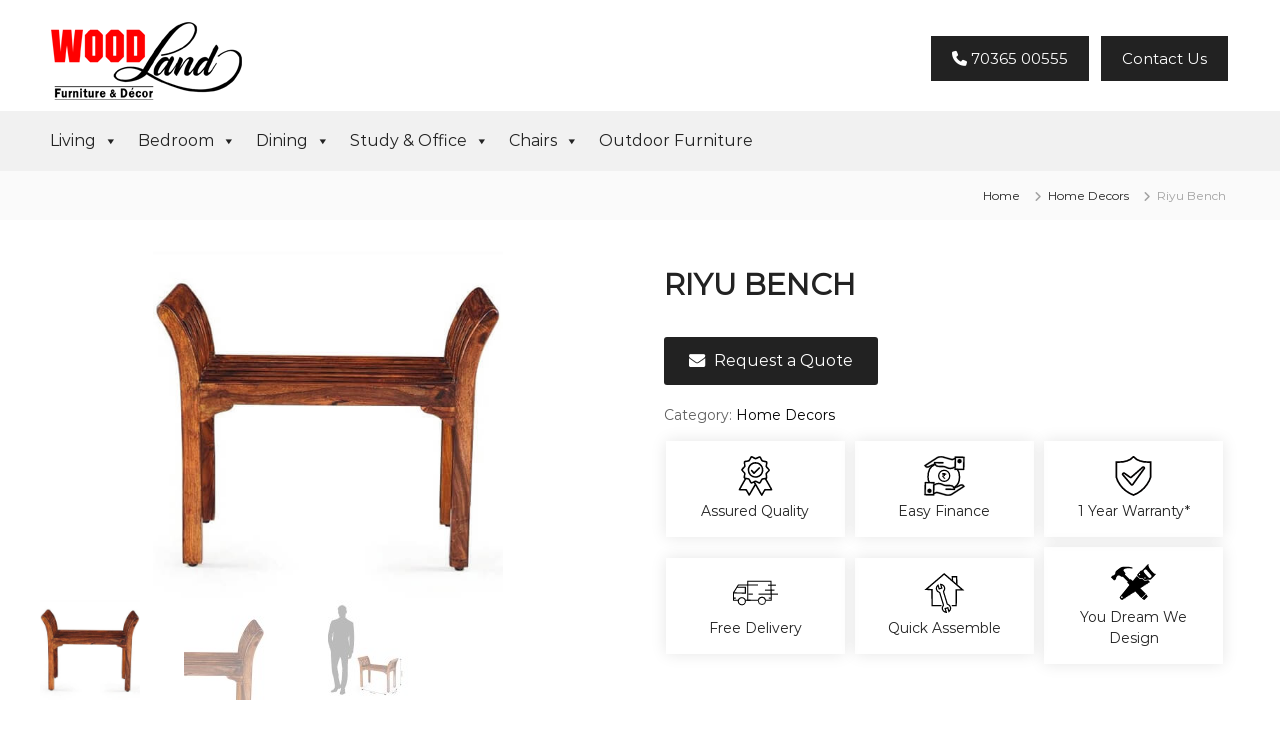

--- FILE ---
content_type: text/html; charset=UTF-8
request_url: https://woodlandstore.in/product/riyu-bench/
body_size: 12654
content:
<!DOCTYPE html>
<html lang="en-US">
<head>
<meta charset="UTF-8">
<meta name="viewport" content="width=device-width, initial-scale=1">
<link rel="profile" href="https://gmpg.org/xfn/11">

<meta name='robots' content='index, follow, max-image-preview:large, max-snippet:-1, max-video-preview:-1' />
	
	
	<!-- This site is optimized with the Yoast SEO plugin v26.8 - https://yoast.com/product/yoast-seo-wordpress/ -->
	<link media="all" href="https://woodlandstore.in/wp-content/cache/autoptimize/css/autoptimize_8cedfa8a03ef14d142a6d159d066e2a8.css" rel="stylesheet"><link media="only screen and (max-width: 768px)" href="https://woodlandstore.in/wp-content/cache/autoptimize/css/autoptimize_6fe211f8bb15af76999ce9135805d7af.css" rel="stylesheet"><title>Classy solid wood riyu bench in Visakhapatnam | Wood Land home decors</title>
	<meta name="description" content="Wood Land Furniture &amp; Decors are Presenting you a Classy solid wood riyu bench in Visakhapatnam with the best price Checkout our latest Home decors collections" />
	<link rel="canonical" href="http://woodlandstore.in/product/riyu-bench/" />
	<meta property="og:locale" content="en_US" />
	<meta property="og:type" content="article" />
	<meta property="og:title" content="Classy solid wood riyu bench in Visakhapatnam | Wood Land home decors" />
	<meta property="og:description" content="Wood Land Furniture &amp; Decors are Presenting you a Classy solid wood riyu bench in Visakhapatnam with the best price Checkout our latest Home decors collections" />
	<meta property="og:url" content="http://woodlandstore.in/product/riyu-bench/" />
	<meta property="og:site_name" content="Wood Land Furniture &amp; Decor" />
	<meta property="article:modified_time" content="2020-12-07T11:16:05+00:00" />
	<meta property="og:image" content="https://woodlandstore.in/wp-content/uploads/2020/07/riyu-bench-1.jpg" />
	<meta property="og:image:width" content="500" />
	<meta property="og:image:height" content="500" />
	<meta property="og:image:type" content="image/jpeg" />
	<meta name="twitter:card" content="summary_large_image" />
	<!-- / Yoast SEO plugin. -->


<link rel="alternate" type="application/rss+xml" title="Wood Land Furniture &amp; Decor &raquo; Feed" href="https://woodlandstore.in/feed/" />
<link rel="alternate" type="application/rss+xml" title="Wood Land Furniture &amp; Decor &raquo; Comments Feed" href="https://woodlandstore.in/comments/feed/" />
<script type="text/javascript">
/* <![CDATA[ */
window._wpemojiSettings = {"baseUrl":"https:\/\/s.w.org\/images\/core\/emoji\/16.0.1\/72x72\/","ext":".png","svgUrl":"https:\/\/s.w.org\/images\/core\/emoji\/16.0.1\/svg\/","svgExt":".svg","source":{"concatemoji":"https:\/\/woodlandstore.in\/wp-includes\/js\/wp-emoji-release.min.js?ver=6.8.3"}};
/*! This file is auto-generated */
!function(s,n){var o,i,e;function c(e){try{var t={supportTests:e,timestamp:(new Date).valueOf()};sessionStorage.setItem(o,JSON.stringify(t))}catch(e){}}function p(e,t,n){e.clearRect(0,0,e.canvas.width,e.canvas.height),e.fillText(t,0,0);var t=new Uint32Array(e.getImageData(0,0,e.canvas.width,e.canvas.height).data),a=(e.clearRect(0,0,e.canvas.width,e.canvas.height),e.fillText(n,0,0),new Uint32Array(e.getImageData(0,0,e.canvas.width,e.canvas.height).data));return t.every(function(e,t){return e===a[t]})}function u(e,t){e.clearRect(0,0,e.canvas.width,e.canvas.height),e.fillText(t,0,0);for(var n=e.getImageData(16,16,1,1),a=0;a<n.data.length;a++)if(0!==n.data[a])return!1;return!0}function f(e,t,n,a){switch(t){case"flag":return n(e,"\ud83c\udff3\ufe0f\u200d\u26a7\ufe0f","\ud83c\udff3\ufe0f\u200b\u26a7\ufe0f")?!1:!n(e,"\ud83c\udde8\ud83c\uddf6","\ud83c\udde8\u200b\ud83c\uddf6")&&!n(e,"\ud83c\udff4\udb40\udc67\udb40\udc62\udb40\udc65\udb40\udc6e\udb40\udc67\udb40\udc7f","\ud83c\udff4\u200b\udb40\udc67\u200b\udb40\udc62\u200b\udb40\udc65\u200b\udb40\udc6e\u200b\udb40\udc67\u200b\udb40\udc7f");case"emoji":return!a(e,"\ud83e\udedf")}return!1}function g(e,t,n,a){var r="undefined"!=typeof WorkerGlobalScope&&self instanceof WorkerGlobalScope?new OffscreenCanvas(300,150):s.createElement("canvas"),o=r.getContext("2d",{willReadFrequently:!0}),i=(o.textBaseline="top",o.font="600 32px Arial",{});return e.forEach(function(e){i[e]=t(o,e,n,a)}),i}function t(e){var t=s.createElement("script");t.src=e,t.defer=!0,s.head.appendChild(t)}"undefined"!=typeof Promise&&(o="wpEmojiSettingsSupports",i=["flag","emoji"],n.supports={everything:!0,everythingExceptFlag:!0},e=new Promise(function(e){s.addEventListener("DOMContentLoaded",e,{once:!0})}),new Promise(function(t){var n=function(){try{var e=JSON.parse(sessionStorage.getItem(o));if("object"==typeof e&&"number"==typeof e.timestamp&&(new Date).valueOf()<e.timestamp+604800&&"object"==typeof e.supportTests)return e.supportTests}catch(e){}return null}();if(!n){if("undefined"!=typeof Worker&&"undefined"!=typeof OffscreenCanvas&&"undefined"!=typeof URL&&URL.createObjectURL&&"undefined"!=typeof Blob)try{var e="postMessage("+g.toString()+"("+[JSON.stringify(i),f.toString(),p.toString(),u.toString()].join(",")+"));",a=new Blob([e],{type:"text/javascript"}),r=new Worker(URL.createObjectURL(a),{name:"wpTestEmojiSupports"});return void(r.onmessage=function(e){c(n=e.data),r.terminate(),t(n)})}catch(e){}c(n=g(i,f,p,u))}t(n)}).then(function(e){for(var t in e)n.supports[t]=e[t],n.supports.everything=n.supports.everything&&n.supports[t],"flag"!==t&&(n.supports.everythingExceptFlag=n.supports.everythingExceptFlag&&n.supports[t]);n.supports.everythingExceptFlag=n.supports.everythingExceptFlag&&!n.supports.flag,n.DOMReady=!1,n.readyCallback=function(){n.DOMReady=!0}}).then(function(){return e}).then(function(){var e;n.supports.everything||(n.readyCallback(),(e=n.source||{}).concatemoji?t(e.concatemoji):e.wpemoji&&e.twemoji&&(t(e.twemoji),t(e.wpemoji)))}))}((window,document),window._wpemojiSettings);
/* ]]> */
</script>

















<link rel='stylesheet' id='megamenu-css' href='https://woodlandstore.in/wp-content/cache/autoptimize/css/autoptimize_single_5be765da6eacfb81401e423f2c27ac5c.css?ver=5b2a1f' type='text/css' media='all' />
<link rel='stylesheet' id='dashicons-css' href='https://woodlandstore.in/wp-includes/css/dashicons.min.css?ver=6.8.3' type='text/css' media='all' />









<!--n2css--><!--n2js--><script type="text/javascript" src="https://woodlandstore.in/wp-includes/js/jquery/jquery.min.js?ver=3.7.1" id="jquery-core-js"></script>


<script type="text/javascript" id="wc-add-to-cart-js-extra">
/* <![CDATA[ */
var wc_add_to_cart_params = {"ajax_url":"\/wp-admin\/admin-ajax.php","wc_ajax_url":"\/?wc-ajax=%%endpoint%%","i18n_view_cart":"View cart","cart_url":"https:\/\/woodlandstore.in","is_cart":"","cart_redirect_after_add":"no"};
/* ]]> */
</script>




<script type="text/javascript" id="wc-single-product-js-extra">
/* <![CDATA[ */
var wc_single_product_params = {"i18n_required_rating_text":"Please select a rating","i18n_rating_options":["1 of 5 stars","2 of 5 stars","3 of 5 stars","4 of 5 stars","5 of 5 stars"],"i18n_product_gallery_trigger_text":"View full-screen image gallery","review_rating_required":"yes","flexslider":{"rtl":false,"animation":"slide","smoothHeight":true,"directionNav":false,"controlNav":"thumbnails","slideshow":false,"animationSpeed":500,"animationLoop":false,"allowOneSlide":false},"zoom_enabled":"","zoom_options":[],"photoswipe_enabled":"1","photoswipe_options":{"shareEl":false,"closeOnScroll":false,"history":false,"hideAnimationDuration":0,"showAnimationDuration":0},"flexslider_enabled":"1"};
/* ]]> */
</script>


<script type="text/javascript" id="woocommerce-js-extra">
/* <![CDATA[ */
var woocommerce_params = {"ajax_url":"\/wp-admin\/admin-ajax.php","wc_ajax_url":"\/?wc-ajax=%%endpoint%%","i18n_password_show":"Show password","i18n_password_hide":"Hide password"};
/* ]]> */
</script>

<link rel="https://api.w.org/" href="https://woodlandstore.in/wp-json/" /><link rel="alternate" title="JSON" type="application/json" href="https://woodlandstore.in/wp-json/wp/v2/product/2348" /><link rel="EditURI" type="application/rsd+xml" title="RSD" href="https://woodlandstore.in/xmlrpc.php?rsd" />
<meta name="generator" content="WordPress 6.8.3" />
<meta name="generator" content="WooCommerce 10.4.3" />
<link rel='shortlink' href='https://woodlandstore.in/?p=2348' />
<link rel="alternate" title="oEmbed (JSON)" type="application/json+oembed" href="https://woodlandstore.in/wp-json/oembed/1.0/embed?url=https%3A%2F%2Fwoodlandstore.in%2Fproduct%2Friyu-bench%2F" />
<link rel="alternate" title="oEmbed (XML)" type="text/xml+oembed" href="https://woodlandstore.in/wp-json/oembed/1.0/embed?url=https%3A%2F%2Fwoodlandstore.in%2Fproduct%2Friyu-bench%2F&#038;format=xml" />
		<script type="text/javascript">
			//<![CDATA[
			var show_msg = '';
			if (show_msg !== '0') {
				var options = {view_src: "View Source is disabled!", inspect_elem: "Inspect Element is disabled!", right_click: "Right click is disabled!", copy_cut_paste_content: "Cut/Copy/Paste is disabled!", image_drop: "Image Drag-n-Drop is disabled!" }
			} else {
				var options = '';
			}

         	function nocontextmenu(e) { return false; }
         	document.oncontextmenu = nocontextmenu;
         	document.ondragstart = function() { return false;}

			document.onmousedown = function (event) {
				event = (event || window.event);
				if (event.keyCode === 123) {
					if (show_msg !== '0') {show_toast('inspect_elem');}
					return false;
				}
			}
			document.onkeydown = function (event) {
				event = (event || window.event);
				//alert(event.keyCode);   return false;
				if (event.keyCode === 123 ||
						event.ctrlKey && event.shiftKey && event.keyCode === 73 ||
						event.ctrlKey && event.shiftKey && event.keyCode === 75) {
					if (show_msg !== '0') {show_toast('inspect_elem');}
					return false;
				}
				if (event.ctrlKey && event.keyCode === 85) {
					if (show_msg !== '0') {show_toast('view_src');}
					return false;
				}
			}
			function addMultiEventListener(element, eventNames, listener) {
				var events = eventNames.split(' ');
				for (var i = 0, iLen = events.length; i < iLen; i++) {
					element.addEventListener(events[i], function (e) {
						e.preventDefault();
						if (show_msg !== '0') {
							show_toast(listener);
						}
					});
				}
			}
			addMultiEventListener(document, 'contextmenu', 'right_click');
			addMultiEventListener(document, 'cut copy paste print', 'copy_cut_paste_content');
			addMultiEventListener(document, 'drag drop', 'image_drop');
			function show_toast(text) {
				var x = document.getElementById("amm_drcfw_toast_msg");
				x.innerHTML = eval('options.' + text);
				x.className = "show";
				setTimeout(function () {
					x.className = x.className.replace("show", "")
				}, 3000);
			}
		//]]>
		</script>
		
			
	<noscript><style>.woocommerce-product-gallery{ opacity: 1 !important; }</style></noscript>
	<link rel="icon" href="https://woodlandstore.in/wp-content/uploads/2020/08/favicon.png" sizes="32x32" />
<link rel="icon" href="https://woodlandstore.in/wp-content/uploads/2020/08/favicon.png" sizes="192x192" />
<link rel="apple-touch-icon" href="https://woodlandstore.in/wp-content/uploads/2020/08/favicon.png" />
<meta name="msapplication-TileImage" content="https://woodlandstore.in/wp-content/uploads/2020/08/favicon.png" />
		
		
	<!-- Global site tag (gtag.js) - Google Analytics -->
	<script async src="https://www.googletagmanager.com/gtag/js?id=UA-180648851-1"></script>
	<script>
	window.dataLayer = window.dataLayer || [];
	function gtag(){dataLayer.push(arguments);}
	gtag('js', new Date());

	gtag('config', 'UA-180648851-1');
	</script>
</head>

<body class="wp-singular product-template-default single single-product postid-2348 wp-custom-logo wp-embed-responsive wp-theme-flash wp-child-theme-flash-child theme-flash woocommerce woocommerce-page woocommerce-no-js mega-menu-primary  center-logo-below-menu right-sidebar">




<div id="page" class="site">
	<a class="skip-link screen-reader-text" href="#content">Skip to content</a>

	
	<header id="masthead" class="site-header" role="banner">
				<div class="header-top">
			<div class="tg-container">
				<div class="tg-column-wrapper clearfix">
					<div class="left-content">
											</div>
					<div class="right-content">
											</div>
				</div>
			</div>
		</div>
		
		<div class="header-bottom">
			<div class="tg-container">

				<div class="logo">
										<figure class="logo-image">
						<a href="https://woodlandstore.in/" class="custom-logo-link" rel="home"><img width="212" height="81" src="https://woodlandstore.in/wp-content/uploads/2020/07/woodland-new-logo.png" class="custom-logo" alt="Woodland Logo" decoding="async" /></a>											</figure>
					<div class="header-button">
						<a href="tel:7036500555"><i class="fa fa-phone" aria-hidden="true"></i> 70365 00555</a>
						<a href="/contact-us/">Contact Us</a>
					</div>
					
					<div class="logo-text site-branding">
													<p class="site-title"><a href="https://woodlandstore.in/" rel="home">Wood Land Furniture &amp; Decor</a></p>
													<p class="site-description">Furniture &amp; Decor</p>
											</div>
				</div>
				<div class="site-navigation-wrapper">
					<nav id="site-navigation" class="main-navigation" role="navigation">
						<div class="menu-toggle">
							<i class="fa fa-bars"></i>
						</div>
						<div id="mega-menu-wrap-primary" class="mega-menu-wrap"><div class="mega-menu-toggle"><div class="mega-toggle-blocks-left"></div><div class="mega-toggle-blocks-center"></div><div class="mega-toggle-blocks-right"><div class='mega-toggle-block mega-menu-toggle-block mega-toggle-block-1' id='mega-toggle-block-1' tabindex='0'><span class='mega-toggle-label' role='button' aria-expanded='false'><span class='mega-toggle-label-closed'>MENU</span><span class='mega-toggle-label-open'>MENU</span></span></div></div></div><ul id="mega-menu-primary" class="mega-menu max-mega-menu mega-menu-horizontal mega-no-js" data-event="hover" data-effect="fade_up" data-effect-speed="200" data-effect-mobile="slide_left" data-effect-speed-mobile="200" data-mobile-force-width="false" data-second-click="close" data-document-click="collapse" data-vertical-behaviour="accordion" data-breakpoint="768" data-unbind="true" data-mobile-state="collapse_all" data-mobile-direction="vertical" data-hover-intent-timeout="300" data-hover-intent-interval="100"><li class="mega-menu-item mega-menu-item-type-post_type mega-menu-item-object-page mega-menu-item-has-children mega-menu-megamenu mega-menu-grid mega-align-bottom-left mega-menu-grid mega-menu-item-449" id="mega-menu-item-449"><a class="mega-menu-link" href="https://woodlandstore.in/living/" aria-expanded="false" tabindex="0">Living<span class="mega-indicator" aria-hidden="true"></span></a>
<ul class="mega-sub-menu" role='presentation'>
<li class="mega-menu-row" id="mega-menu-449-0">
	<ul class="mega-sub-menu" style='--columns:12' role='presentation'>
<li class="mega-menu-column mega-menu-columns-2-of-12" style="--columns:12; --span:2" id="mega-menu-449-0-0">
		<ul class="mega-sub-menu">
<li class="mega-menu-item mega-menu-item-type-post_type mega-menu-item-object-page mega-menu-item-623" id="mega-menu-item-623"><a class="mega-menu-link" href="https://woodlandstore.in/sofas/">Sofas</a></li><li class="mega-menu-item mega-menu-item-type-post_type mega-menu-item-object-page mega-menu-item-675" id="mega-menu-item-675"><a class="mega-menu-link" href="https://woodlandstore.in/sofa-cum-beds/">Sofa Cum Beds</a></li><li class="mega-menu-item mega-menu-item-type-post_type mega-menu-item-object-page mega-menu-item-640" id="mega-menu-item-640"><a class="mega-menu-link" href="https://woodlandstore.in/l-shape-sofas/">L-Shape Sofas</a></li><li class="mega-menu-item mega-menu-item-type-post_type mega-menu-item-object-page mega-menu-item-1969" id="mega-menu-item-1969"><a class="mega-menu-link" href="https://woodlandstore.in/home-decors/">Home Decors</a></li><li class="mega-menu-item mega-menu-item-type-post_type mega-menu-item-object-page mega-menu-item-has-children mega-collapse-children mega-menu-item-639" id="mega-menu-item-639"><a class="mega-menu-link" href="https://woodlandstore.in/recliners/">Recliners<span class="mega-indicator" aria-hidden="true"></span></a>
			<ul class="mega-sub-menu">
<li class="mega-menu-item mega-menu-item-type-post_type mega-menu-item-object-page mega-menu-item-7443" id="mega-menu-item-7443"><a class="mega-menu-link" href="https://woodlandstore.in/home-theater-recliners/">Home Theater Recliners</a></li><li class="mega-menu-item mega-menu-item-type-post_type mega-menu-item-object-page mega-menu-item-7444" id="mega-menu-item-7444"><a class="mega-menu-link" href="https://woodlandstore.in/recliners/">Recliners</a></li>			</ul>
</li><li class="mega-menu-item mega-menu-item-type-post_type mega-menu-item-object-page mega-menu-item-3329" id="mega-menu-item-3329"><a class="mega-menu-link" href="https://woodlandstore.in/center-tables/">Center Tables</a></li>		</ul>
</li><li class="mega-menu-column mega-menu-columns-2-of-12" style="--columns:12; --span:2" id="mega-menu-449-0-1">
		<ul class="mega-sub-menu">
<li class="mega-menu-item mega-menu-item-type-post_type mega-menu-item-object-page mega-menu-item-638" id="mega-menu-item-638"><a class="mega-menu-link" href="https://woodlandstore.in/tv-stands/">TV Stands</a></li><li class="mega-menu-item mega-menu-item-type-post_type mega-menu-item-object-page mega-menu-item-676" id="mega-menu-item-676"><a class="mega-menu-link" href="https://woodlandstore.in/shoe-racks/">Shoe Racks</a></li><li class="mega-menu-item mega-menu-item-type-post_type mega-menu-item-object-page mega-menu-item-636" id="mega-menu-item-636"><a class="mega-menu-link" href="https://woodlandstore.in/coffee-table/">Coffee Table</a></li><li class="mega-menu-item mega-menu-item-type-post_type mega-menu-item-object-page mega-menu-item-1966" id="mega-menu-item-1966"><a class="mega-menu-link" href="https://woodlandstore.in/crockery/">Crockery</a></li><li class="mega-menu-item mega-menu-item-type-post_type mega-menu-item-object-page mega-menu-item-674" id="mega-menu-item-674"><a class="mega-menu-link" href="https://woodlandstore.in/jullays/">Jullays</a></li><li class="mega-menu-item mega-menu-item-type-post_type mega-menu-item-object-page mega-menu-item-3503" id="mega-menu-item-3503"><a class="mega-menu-link" href="https://woodlandstore.in/racks-and-trolleys/">Racks and Trolleys</a></li>		</ul>
</li><li class="mega-menu-column mega-menu-columns-4-of-12" style="--columns:12; --span:4" id="mega-menu-449-0-2">
		<ul class="mega-sub-menu">
<li class="mega-menu-item mega-menu-item-type-widget widget_media_image mega-menu-item-media_image-4" id="mega-menu-item-media_image-4"><a href="http://woodlandstore.in/recliners/"><img width="700" height="400" src="https://woodlandstore.in/wp-content/uploads/2020/08/lara-recliner.jpg" class="image wp-image-3135  attachment-full size-full" alt="lara recliner" style="max-width: 100%; height: auto;" decoding="async" fetchpriority="high" srcset="https://woodlandstore.in/wp-content/uploads/2020/08/lara-recliner.jpg 700w, https://woodlandstore.in/wp-content/uploads/2020/08/lara-recliner-600x343.jpg 600w, https://woodlandstore.in/wp-content/uploads/2020/08/lara-recliner-300x171.jpg 300w" sizes="(max-width: 700px) 100vw, 700px" /></a></li>		</ul>
</li><li class="mega-menu-column mega-menu-columns-4-of-12" style="--columns:12; --span:4" id="mega-menu-449-0-3">
		<ul class="mega-sub-menu">
<li class="mega-menu-item mega-menu-item-type-widget widget_media_image mega-menu-item-media_image-14" id="mega-menu-item-media_image-14"><a href="http://woodlandstore.in/sofas/"><img width="700" height="400" src="https://woodlandstore.in/wp-content/uploads/2020/08/sofa-image-1-1-1.jpg" class="image wp-image-3195  attachment-full size-full" alt="" style="max-width: 100%; height: auto;" decoding="async" srcset="https://woodlandstore.in/wp-content/uploads/2020/08/sofa-image-1-1-1.jpg 700w, https://woodlandstore.in/wp-content/uploads/2020/08/sofa-image-1-1-1-600x343.jpg 600w, https://woodlandstore.in/wp-content/uploads/2020/08/sofa-image-1-1-1-300x171.jpg 300w" sizes="(max-width: 700px) 100vw, 700px" /></a></li>		</ul>
</li>	</ul>
</li></ul>
</li><li class="mega-menu-item mega-menu-item-type-post_type mega-menu-item-object-page mega-menu-item-has-children mega-menu-megamenu mega-menu-grid mega-align-bottom-left mega-menu-grid mega-menu-item-476" id="mega-menu-item-476"><a class="mega-menu-link" href="https://woodlandstore.in/bedroom/" aria-expanded="false" tabindex="0">Bedroom<span class="mega-indicator" aria-hidden="true"></span></a>
<ul class="mega-sub-menu" role='presentation'>
<li class="mega-menu-row" id="mega-menu-476-0">
	<ul class="mega-sub-menu" style='--columns:12' role='presentation'>
<li class="mega-menu-column mega-menu-columns-2-of-12" style="--columns:12; --span:2" id="mega-menu-476-0-0">
		<ul class="mega-sub-menu">
<li class="mega-menu-item mega-menu-item-type-post_type mega-menu-item-object-page mega-menu-item-685" id="mega-menu-item-685"><a class="mega-menu-link" href="https://woodlandstore.in/beds/">Beds</a></li><li class="mega-menu-item mega-menu-item-type-post_type mega-menu-item-object-page mega-menu-item-1150" id="mega-menu-item-1150"><a class="mega-menu-link" href="https://woodlandstore.in/bedroom-sets/">Bedroom Sets</a></li><li class="mega-menu-item mega-menu-item-type-post_type mega-menu-item-object-page mega-menu-item-822" id="mega-menu-item-822"><a class="mega-menu-link" href="https://woodlandstore.in/side-table/">Side Table</a></li><li class="mega-menu-item mega-menu-item-type-post_type mega-menu-item-object-page mega-menu-item-683" id="mega-menu-item-683"><a class="mega-menu-link" href="https://woodlandstore.in/wardrobes/">Wardrobes</a></li>		</ul>
</li><li class="mega-menu-column mega-menu-columns-2-of-12" style="--columns:12; --span:2" id="mega-menu-476-0-1">
		<ul class="mega-sub-menu">
<li class="mega-menu-item mega-menu-item-type-post_type mega-menu-item-object-page mega-menu-item-684" id="mega-menu-item-684"><a class="mega-menu-link" href="https://woodlandstore.in/dressing-tables/">Dressing Tables</a></li><li class="mega-menu-item mega-menu-item-type-post_type mega-menu-item-object-page mega-menu-item-500" id="mega-menu-item-500"><a class="mega-menu-link" href="https://woodlandstore.in/mattresses/">Mattresses</a></li><li class="mega-menu-item mega-menu-item-type-post_type mega-menu-item-object-page mega-menu-item-2404" id="mega-menu-item-2404"><a class="mega-menu-link" href="https://woodlandstore.in/pillows/">Pillows</a></li><li class="mega-menu-item mega-menu-item-type-post_type mega-menu-item-object-page mega-menu-item-3502" id="mega-menu-item-3502"><a class="mega-menu-link" href="https://woodlandstore.in/chester/">Chester</a></li>		</ul>
</li><li class="mega-menu-column mega-menu-columns-4-of-12" style="--columns:12; --span:4" id="mega-menu-476-0-2">
		<ul class="mega-sub-menu">
<li class="mega-menu-item mega-menu-item-type-widget widget_media_image mega-menu-item-media_image-6" id="mega-menu-item-media_image-6"><a href="http://woodlandstore.in/beds/"><img width="700" height="400" src="https://woodlandstore.in/wp-content/uploads/2020/08/audi-bed-1.jpg" class="image wp-image-3183  attachment-full size-full" alt="audi bed" style="max-width: 100%; height: auto;" decoding="async" srcset="https://woodlandstore.in/wp-content/uploads/2020/08/audi-bed-1.jpg 700w, https://woodlandstore.in/wp-content/uploads/2020/08/audi-bed-1-600x343.jpg 600w, https://woodlandstore.in/wp-content/uploads/2020/08/audi-bed-1-300x171.jpg 300w" sizes="(max-width: 700px) 100vw, 700px" /></a></li>		</ul>
</li><li class="mega-menu-column mega-menu-columns-4-of-12" style="--columns:12; --span:4" id="mega-menu-476-0-3">
		<ul class="mega-sub-menu">
<li class="mega-menu-item mega-menu-item-type-widget widget_media_image mega-menu-item-media_image-7" id="mega-menu-item-media_image-7"><a href="http://woodlandstore.in/wardrobes/"><img width="661" height="377" src="https://woodlandstore.in/wp-content/uploads/2020/08/aletta-wardrobes-removebg-preview.png" class="image wp-image-3008  attachment-full size-full" alt="aletta wardrobes" style="max-width: 100%; height: auto;" decoding="async" srcset="https://woodlandstore.in/wp-content/uploads/2020/08/aletta-wardrobes-removebg-preview.png 661w, https://woodlandstore.in/wp-content/uploads/2020/08/aletta-wardrobes-removebg-preview-600x342.png 600w, https://woodlandstore.in/wp-content/uploads/2020/08/aletta-wardrobes-removebg-preview-300x171.png 300w" sizes="(max-width: 661px) 100vw, 661px" /></a></li>		</ul>
</li>	</ul>
</li></ul>
</li><li class="mega-menu-item mega-menu-item-type-post_type mega-menu-item-object-page mega-menu-item-has-children mega-menu-megamenu mega-menu-grid mega-align-bottom-left mega-menu-grid mega-menu-item-479" id="mega-menu-item-479"><a class="mega-menu-link" href="https://woodlandstore.in/dining/" aria-expanded="false" tabindex="0">Dining<span class="mega-indicator" aria-hidden="true"></span></a>
<ul class="mega-sub-menu" role='presentation'>
<li class="mega-menu-row" id="mega-menu-479-0">
	<ul class="mega-sub-menu" style='--columns:12' role='presentation'>
<li class="mega-menu-column mega-menu-columns-3-of-12" style="--columns:12; --span:3" id="mega-menu-479-0-0">
		<ul class="mega-sub-menu">
<li class="mega-menu-item mega-menu-item-type-post_type mega-menu-item-object-page mega-menu-item-693" id="mega-menu-item-693"><a class="mega-menu-link" href="https://woodlandstore.in/6-seater-dining-table/">6 Seater Dining Table</a></li><li class="mega-menu-item mega-menu-item-type-post_type mega-menu-item-object-page mega-menu-item-694" id="mega-menu-item-694"><a class="mega-menu-link" href="https://woodlandstore.in/4-seater-dining-table/">4 Seater Dining Table</a></li><li class="mega-menu-item mega-menu-item-type-post_type mega-menu-item-object-page mega-menu-item-692" id="mega-menu-item-692"><a class="mega-menu-link" href="https://woodlandstore.in/dining-chairs/">Dining Chairs</a></li>		</ul>
</li><li class="mega-menu-column mega-menu-columns-9-of-12" style="--columns:12; --span:9" id="mega-menu-479-0-1">
		<ul class="mega-sub-menu">
<li class="mega-menu-item mega-menu-item-type-widget widget_siteorigin-panels-builder mega-menu-item-siteorigin-panels-builder-2" id="mega-menu-item-siteorigin-panels-builder-2"><div id="pl-w6596417739e87"  class="panel-layout" ><div id="pg-w6596417739e87-0"  class="panel-grid panel-no-style" ><div id="pgc-w6596417739e87-0-0"  class="panel-grid-cell" ><div id="panel-w6596417739e87-0-0-0" class="so-panel widget widget_media_image panel-first-child panel-last-child" data-index="0" ><img width="300" height="202" src="https://woodlandstore.in/wp-content/uploads/2020/08/elegant-dining-set-scaled-removebg-preview-300x202.png" class="image wp-image-3017  attachment-medium size-medium" alt="elegant dining set" style="max-width: 100%; height: auto;" decoding="async" srcset="https://woodlandstore.in/wp-content/uploads/2020/08/elegant-dining-set-scaled-removebg-preview-300x202.png 300w, https://woodlandstore.in/wp-content/uploads/2020/08/elegant-dining-set-scaled-removebg-preview-600x405.png 600w, https://woodlandstore.in/wp-content/uploads/2020/08/elegant-dining-set-scaled-removebg-preview.png 608w" sizes="(max-width: 300px) 100vw, 300px" /></div></div><div id="pgc-w6596417739e87-0-1"  class="panel-grid-cell" ><div id="panel-w6596417739e87-0-1-0" class="so-panel widget widget_media_image panel-first-child panel-last-child" data-index="1" ><img width="300" height="207" src="https://woodlandstore.in/wp-content/uploads/2020/08/audi-dining-removebg-preview-300x207.png" class="image wp-image-3016  attachment-medium size-medium" alt="audi dining" style="max-width: 100%; height: auto;" decoding="async" srcset="https://woodlandstore.in/wp-content/uploads/2020/08/audi-dining-removebg-preview-300x207.png 300w, https://woodlandstore.in/wp-content/uploads/2020/08/audi-dining-removebg-preview-600x414.png 600w, https://woodlandstore.in/wp-content/uploads/2020/08/audi-dining-removebg-preview.png 602w" sizes="(max-width: 300px) 100vw, 300px" /></div></div><div id="pgc-w6596417739e87-0-2"  class="panel-grid-cell" ><div id="panel-w6596417739e87-0-2-0" class="so-panel widget widget_media_image panel-first-child panel-last-child" data-index="2" ><img width="300" height="203" src="https://woodlandstore.in/wp-content/uploads/2020/08/fiano-dining-6s-removebg-preview-300x203.png" class="image wp-image-3015  attachment-medium size-medium" alt="fiano dining" style="max-width: 100%; height: auto;" decoding="async" srcset="https://woodlandstore.in/wp-content/uploads/2020/08/fiano-dining-6s-removebg-preview-300x203.png 300w, https://woodlandstore.in/wp-content/uploads/2020/08/fiano-dining-6s-removebg-preview-600x406.png 600w, https://woodlandstore.in/wp-content/uploads/2020/08/fiano-dining-6s-removebg-preview.png 607w" sizes="(max-width: 300px) 100vw, 300px" /></div></div></div></div></li>		</ul>
</li>	</ul>
</li></ul>
</li><li class="mega-menu-item mega-menu-item-type-post_type mega-menu-item-object-page mega-menu-item-has-children mega-menu-megamenu mega-menu-grid mega-align-bottom-left mega-menu-grid mega-menu-item-501" id="mega-menu-item-501"><a class="mega-menu-link" href="https://woodlandstore.in/study-office/" aria-expanded="false" tabindex="0">Study &#038; Office<span class="mega-indicator" aria-hidden="true"></span></a>
<ul class="mega-sub-menu" role='presentation'>
<li class="mega-menu-row" id="mega-menu-501-0">
	<ul class="mega-sub-menu" style='--columns:12' role='presentation'>
<li class="mega-menu-column mega-menu-columns-2-of-12" style="--columns:12; --span:2" id="mega-menu-501-0-0">
		<ul class="mega-sub-menu">
<li class="mega-menu-item mega-menu-item-type-post_type mega-menu-item-object-page mega-menu-item-708" id="mega-menu-item-708"><a class="mega-menu-link" href="https://woodlandstore.in/boss-tables/">Boss Tables</a></li><li class="mega-menu-item mega-menu-item-type-post_type mega-menu-item-object-page mega-menu-item-707" id="mega-menu-item-707"><a class="mega-menu-link" href="https://woodlandstore.in/conference-tables/">Conference Tables</a></li><li class="mega-menu-item mega-menu-item-type-post_type mega-menu-item-object-page mega-menu-item-709" id="mega-menu-item-709"><a class="mega-menu-link" href="https://woodlandstore.in/computer-tables/">Computer Tables</a></li><li class="mega-menu-item mega-menu-item-type-post_type mega-menu-item-object-page mega-menu-item-909" id="mega-menu-item-909"><a class="mega-menu-link" href="https://woodlandstore.in/office-tables/">Office Tables</a></li>		</ul>
</li><li class="mega-menu-column mega-menu-columns-2-of-12" style="--columns:12; --span:2" id="mega-menu-501-0-1">
		<ul class="mega-sub-menu">
<li class="mega-menu-item mega-menu-item-type-post_type mega-menu-item-object-page mega-menu-item-706" id="mega-menu-item-706"><a class="mega-menu-link" href="https://woodlandstore.in/study-desks/">Study Desks</a></li><li class="mega-menu-item mega-menu-item-type-post_type mega-menu-item-object-page mega-menu-item-705" id="mega-menu-item-705"><a class="mega-menu-link" href="https://woodlandstore.in/book-shelves/">Book Shelves</a></li>		</ul>
</li><li class="mega-menu-column mega-menu-columns-8-of-12" style="--columns:12; --span:8" id="mega-menu-501-0-2">
		<ul class="mega-sub-menu">
<li class="mega-menu-item mega-menu-item-type-widget widget_siteorigin-panels-builder mega-menu-item-siteorigin-panels-builder-3" id="mega-menu-item-siteorigin-panels-builder-3"><div id="pl-w659641773d5ee"  class="panel-layout" ><div id="pg-w659641773d5ee-0"  class="panel-grid panel-no-style" ><div id="pgc-w659641773d5ee-0-0"  class="panel-grid-cell" ><div id="panel-w659641773d5ee-0-0-0" class="so-panel widget widget_media_image panel-first-child panel-last-child" data-index="0" ><img width="300" height="171" src="https://woodlandstore.in/wp-content/uploads/2020/08/zara-study-desk-removebg-preview-300x171.png" class="image wp-image-3011  attachment-medium size-medium" alt="zara study desk" style="max-width: 100%; height: auto;" decoding="async" srcset="https://woodlandstore.in/wp-content/uploads/2020/08/zara-study-desk-removebg-preview-300x171.png 300w, https://woodlandstore.in/wp-content/uploads/2020/08/zara-study-desk-removebg-preview-600x342.png 600w, https://woodlandstore.in/wp-content/uploads/2020/08/zara-study-desk-removebg-preview.png 661w" sizes="(max-width: 300px) 100vw, 300px" /></div></div><div id="pgc-w659641773d5ee-0-1"  class="panel-grid-cell" ><div id="panel-w659641773d5ee-0-1-0" class="so-panel widget widget_media_image panel-first-child panel-last-child" data-index="1" ><img width="300" height="171" src="https://woodlandstore.in/wp-content/uploads/2020/08/oval-boss-table-1-removebg-preview-300x171.png" class="image wp-image-3012  attachment-medium size-medium" alt="oval boss table" style="max-width: 100%; height: auto;" decoding="async" srcset="https://woodlandstore.in/wp-content/uploads/2020/08/oval-boss-table-1-removebg-preview-300x171.png 300w, https://woodlandstore.in/wp-content/uploads/2020/08/oval-boss-table-1-removebg-preview-600x342.png 600w, https://woodlandstore.in/wp-content/uploads/2020/08/oval-boss-table-1-removebg-preview.png 661w" sizes="(max-width: 300px) 100vw, 300px" /></div></div><div id="pgc-w659641773d5ee-0-2"  class="panel-grid-cell" ><div id="panel-w659641773d5ee-0-2-0" class="so-panel widget widget_media_image panel-first-child panel-last-child" data-index="2" ><img width="300" height="171" src="https://woodlandstore.in/wp-content/uploads/2020/08/margaret-boss-table-menu-removebg-preview-300x171.png" class="image wp-image-3018  attachment-medium size-medium" alt="margaret boss table" style="max-width: 100%; height: auto;" decoding="async" srcset="https://woodlandstore.in/wp-content/uploads/2020/08/margaret-boss-table-menu-removebg-preview-300x171.png 300w, https://woodlandstore.in/wp-content/uploads/2020/08/margaret-boss-table-menu-removebg-preview-600x342.png 600w, https://woodlandstore.in/wp-content/uploads/2020/08/margaret-boss-table-menu-removebg-preview.png 661w" sizes="(max-width: 300px) 100vw, 300px" /></div></div></div></div></li>		</ul>
</li>	</ul>
</li><li class="mega-menu-row" id="mega-menu-501-999">
	<ul class="mega-sub-menu" style='--columns:12' role='presentation'>
<li class="mega-menu-column mega-menu-columns-3-of-12" style="--columns:12; --span:3" id="mega-menu-501-999-0">
		<ul class="mega-sub-menu">
<li class="mega-menu-item mega-menu-item-type-post_type mega-menu-item-object-page mega-menu-item-7630" id="mega-menu-item-7630"><a class="mega-menu-link" href="https://woodlandstore.in/optimizer/">Optimizer</a></li>		</ul>
</li>	</ul>
</li></ul>
</li><li class="mega-menu-item mega-menu-item-type-post_type mega-menu-item-object-page mega-menu-item-has-children mega-menu-megamenu mega-menu-grid mega-align-bottom-left mega-menu-grid mega-menu-item-504" id="mega-menu-item-504"><a class="mega-menu-link" href="https://woodlandstore.in/chairs/" aria-expanded="false" tabindex="0">Chairs<span class="mega-indicator" aria-hidden="true"></span></a>
<ul class="mega-sub-menu" role='presentation'>
<li class="mega-menu-row" id="mega-menu-504-0">
	<ul class="mega-sub-menu" style='--columns:12' role='presentation'>
<li class="mega-menu-column mega-menu-columns-2-of-12" style="--columns:12; --span:2" id="mega-menu-504-0-0">
		<ul class="mega-sub-menu">
<li class="mega-menu-item mega-menu-item-type-post_type mega-menu-item-object-page mega-menu-item-716" id="mega-menu-item-716"><a class="mega-menu-link" href="https://woodlandstore.in/boss-chairs/">Boss Chairs</a></li><li class="mega-menu-item mega-menu-item-type-post_type mega-menu-item-object-page mega-menu-item-1065" id="mega-menu-item-1065"><a class="mega-menu-link" href="https://woodlandstore.in/computer-chairs/">Computer Chairs</a></li><li class="mega-menu-item mega-menu-item-type-post_type mega-menu-item-object-page mega-menu-item-717" id="mega-menu-item-717"><a class="mega-menu-link" href="https://woodlandstore.in/visitor-chairs/">Visitor Chairs</a></li><li class="mega-menu-item mega-menu-item-type-post_type mega-menu-item-object-page mega-menu-item-3463" id="mega-menu-item-3463"><a class="mega-menu-link" href="https://woodlandstore.in/plastic-stools/">Plastic Stools</a></li>		</ul>
</li><li class="mega-menu-column mega-menu-columns-2-of-12" style="--columns:12; --span:2" id="mega-menu-504-0-1">
		<ul class="mega-sub-menu">
<li class="mega-menu-item mega-menu-item-type-post_type mega-menu-item-object-page mega-menu-item-718" id="mega-menu-item-718"><a class="mega-menu-link" href="https://woodlandstore.in/office-chairs/">Office Chairs</a></li><li class="mega-menu-item mega-menu-item-type-post_type mega-menu-item-object-page mega-menu-item-1087" id="mega-menu-item-1087"><a class="mega-menu-link" href="https://woodlandstore.in/bar-stools-counter-stools-woodland-furniture-decor/">Bar Stools</a></li><li class="mega-menu-item mega-menu-item-type-post_type mega-menu-item-object-page mega-menu-item-3400" id="mega-menu-item-3400"><a class="mega-menu-link" href="https://woodlandstore.in/plastic-chairs/">Plastic Chairs</a></li>		</ul>
</li><li class="mega-menu-column mega-menu-columns-4-of-12" style="--columns:12; --span:4" id="mega-menu-504-0-2">
		<ul class="mega-sub-menu">
<li class="mega-menu-item mega-menu-item-type-widget widget_media_image mega-menu-item-media_image-12" id="mega-menu-item-media_image-12"><a href="http://woodlandstore.in/bar-stools/"><img width="300" height="171" src="https://woodlandstore.in/wp-content/uploads/2020/08/rattan-bar-stool-removebg-preview-300x171.png" class="image wp-image-3013  attachment-medium size-medium" alt="rattan bar" style="max-width: 100%; height: auto;" decoding="async" srcset="https://woodlandstore.in/wp-content/uploads/2020/08/rattan-bar-stool-removebg-preview-300x171.png 300w, https://woodlandstore.in/wp-content/uploads/2020/08/rattan-bar-stool-removebg-preview-600x342.png 600w, https://woodlandstore.in/wp-content/uploads/2020/08/rattan-bar-stool-removebg-preview.png 661w" sizes="(max-width: 300px) 100vw, 300px" /></a></li>		</ul>
</li><li class="mega-menu-column mega-menu-columns-4-of-12" style="--columns:12; --span:4" id="mega-menu-504-0-3">
		<ul class="mega-sub-menu">
<li class="mega-menu-item mega-menu-item-type-widget widget_media_image mega-menu-item-media_image-13" id="mega-menu-item-media_image-13"><a href="http://woodlandstore.in/boss-chairs/"><img width="300" height="171" src="https://woodlandstore.in/wp-content/uploads/2020/08/menu-chair-removebg-preview-300x171.png" class="image wp-image-3014  attachment-medium size-medium" alt="chair" style="max-width: 100%; height: auto;" decoding="async" srcset="https://woodlandstore.in/wp-content/uploads/2020/08/menu-chair-removebg-preview-300x171.png 300w, https://woodlandstore.in/wp-content/uploads/2020/08/menu-chair-removebg-preview-600x342.png 600w, https://woodlandstore.in/wp-content/uploads/2020/08/menu-chair-removebg-preview.png 661w" sizes="(max-width: 300px) 100vw, 300px" /></a></li>		</ul>
</li>	</ul>
</li></ul>
</li><li class="mega-menu-item mega-menu-item-type-post_type mega-menu-item-object-page mega-align-bottom-left mega-menu-flyout mega-menu-item-491" id="mega-menu-item-491"><a class="mega-menu-link" href="https://woodlandstore.in/outdoor/" tabindex="0">Outdoor Furniture</a></li></ul></div>					</nav><!-- #site-navigation -->
                    <a href="tel:7036500555" class="phoneIcnTop"><i class="fa fa-phone"></i></a>
					
											<div class="header-action-container">

							
							<div class="cart-wrap">
								<div class="flash-cart-views">
									<a href="https://woodlandstore.in" class="wcmenucart-contents">
										<i class="fa fa-opencart"></i>
										<span class="cart-value">0</span>
									</a>
								</div>
								<div class="widget woocommerce widget_shopping_cart"><h2 class="widgettitle">Cart</h2><div class="widget_shopping_cart_content"></div></div>							</div>
							
													</div>
									</div>

				<div class="header-action-container">
										<div class="cart-wrap">
						<div class="flash-cart-views">

							
							<a href="https://woodlandstore.in" class="wcmenucart-contents">
								<i class="fa fa-opencart"></i>
								<span class="cart-value">0</span>
							</a>
						</div>
						<div class="widget woocommerce widget_shopping_cart"><h2 class="widgettitle">Cart</h2><div class="widget_shopping_cart_content"></div></div>					</div>
					
									</div>
			</div>
		</div>
	</header><!-- #masthead -->

	
	
		<nav id="flash-breadcrumbs" class="breadcrumb-trail breadcrumbs">
		<div class="tg-container">
			<h1 class="trail-title"></h1>			<nav class="woocommerce-breadcrumb" aria-label="Breadcrumb"><span><a href="https://woodlandstore.in">Home</a></span><span><a href="https://woodlandstore.in/product-category/home-decors/">Home Decors</a></span><span>Riyu Bench</span></nav>		</div>
	</nav>
	
	
	<div id="content" class="site-content">
		<div class="tg-container">
	<div id="primary" class="content-area"><main id="main" class="site-main" role="main">
					
			<div class="woocommerce-notices-wrapper"></div><div id="product-2348" class="product type-product post-2348 status-publish first instock product_cat-home-decors has-post-thumbnail shipping-taxable product-type-simple">

	<div class="woocommerce-product-gallery woocommerce-product-gallery--with-images woocommerce-product-gallery--columns-4 images" data-columns="4" style="opacity: 0; transition: opacity .25s ease-in-out;">
	<div class="woocommerce-product-gallery__wrapper">
		<div data-thumb="https://woodlandstore.in/wp-content/uploads/2020/07/riyu-bench-1-100x100.jpg" data-thumb-alt="riyu bench" data-thumb-srcset="https://woodlandstore.in/wp-content/uploads/2020/07/riyu-bench-1-100x100.jpg 100w, https://woodlandstore.in/wp-content/uploads/2020/07/riyu-bench-1.jpg 500w"  data-thumb-sizes="(max-width: 100px) 100vw, 100px" class="woocommerce-product-gallery__image"><a href="https://woodlandstore.in/wp-content/uploads/2020/07/riyu-bench-1.jpg"><img width="500" height="500" src="https://woodlandstore.in/wp-content/uploads/2020/07/riyu-bench-1.jpg" class="wp-post-image" alt="riyu bench" data-caption="" data-src="https://woodlandstore.in/wp-content/uploads/2020/07/riyu-bench-1.jpg" data-large_image="https://woodlandstore.in/wp-content/uploads/2020/07/riyu-bench-1.jpg" data-large_image_width="500" data-large_image_height="500" decoding="async" loading="lazy" srcset="https://woodlandstore.in/wp-content/uploads/2020/07/riyu-bench-1.jpg 500w, https://woodlandstore.in/wp-content/uploads/2020/07/riyu-bench-1-100x100.jpg 100w" sizes="auto, (max-width: 500px) 100vw, 500px" /></a></div><div data-thumb="https://woodlandstore.in/wp-content/uploads/2020/07/Riyu-Bench2-100x100.jpg" data-thumb-alt="Riyu Bench" data-thumb-srcset="https://woodlandstore.in/wp-content/uploads/2020/07/Riyu-Bench2-100x100.jpg 100w, https://woodlandstore.in/wp-content/uploads/2020/07/Riyu-Bench2-150x150.jpg 150w, https://woodlandstore.in/wp-content/uploads/2020/07/Riyu-Bench2-300x300.jpg 300w"  data-thumb-sizes="(max-width: 100px) 100vw, 100px" class="woocommerce-product-gallery__image"><a href="https://woodlandstore.in/wp-content/uploads/2020/07/Riyu-Bench2.jpg"><img width="600" height="375" src="https://woodlandstore.in/wp-content/uploads/2020/07/Riyu-Bench2-600x375.jpg" class="" alt="Riyu Bench" data-caption="" data-src="https://woodlandstore.in/wp-content/uploads/2020/07/Riyu-Bench2.jpg" data-large_image="https://woodlandstore.in/wp-content/uploads/2020/07/Riyu-Bench2.jpg" data-large_image_width="800" data-large_image_height="500" decoding="async" loading="lazy" srcset="https://woodlandstore.in/wp-content/uploads/2020/07/Riyu-Bench2-600x375.jpg 600w, https://woodlandstore.in/wp-content/uploads/2020/07/Riyu-Bench2-300x188.jpg 300w, https://woodlandstore.in/wp-content/uploads/2020/07/Riyu-Bench2-768x480.jpg 768w, https://woodlandstore.in/wp-content/uploads/2020/07/Riyu-Bench2.jpg 800w" sizes="auto, (max-width: 600px) 100vw, 600px" /></a></div><div data-thumb="https://woodlandstore.in/wp-content/uploads/2020/07/Riyu-Bench3-100x100.jpg" data-thumb-alt="Riyu Bench" data-thumb-srcset="https://woodlandstore.in/wp-content/uploads/2020/07/Riyu-Bench3-100x100.jpg 100w, https://woodlandstore.in/wp-content/uploads/2020/07/Riyu-Bench3-150x150.jpg 150w, https://woodlandstore.in/wp-content/uploads/2020/07/Riyu-Bench3-300x300.jpg 300w"  data-thumb-sizes="(max-width: 100px) 100vw, 100px" class="woocommerce-product-gallery__image"><a href="https://woodlandstore.in/wp-content/uploads/2020/07/Riyu-Bench3.jpg"><img width="600" height="375" src="https://woodlandstore.in/wp-content/uploads/2020/07/Riyu-Bench3-600x375.jpg" class="" alt="Riyu Bench" data-caption="" data-src="https://woodlandstore.in/wp-content/uploads/2020/07/Riyu-Bench3.jpg" data-large_image="https://woodlandstore.in/wp-content/uploads/2020/07/Riyu-Bench3.jpg" data-large_image_width="800" data-large_image_height="500" decoding="async" loading="lazy" srcset="https://woodlandstore.in/wp-content/uploads/2020/07/Riyu-Bench3-600x375.jpg 600w, https://woodlandstore.in/wp-content/uploads/2020/07/Riyu-Bench3-300x188.jpg 300w, https://woodlandstore.in/wp-content/uploads/2020/07/Riyu-Bench3-768x480.jpg 768w, https://woodlandstore.in/wp-content/uploads/2020/07/Riyu-Bench3.jpg 800w" sizes="auto, (max-width: 600px) 100vw, 600px" /></a></div>	</div>
</div>

	<div class="summary entry-summary">
		<h1 class="product_title entry-title">Riyu Bench</h1><p class="price"></p>
<a class="wqoecf_enquiry_button" href="javascript:void(0)"  data-product-id="2348" data-product-title="Riyu Bench" data-product-sku="" ><span class="wqoecf_eq_icon"></span>Request a Quote</a><div class="product_meta">

	
	
	<span class="posted_in">Category: <a href="https://woodlandstore.in/product-category/home-decors/" rel="tag">Home Decors</a></span>
	
	
</div>
<div class="addons"><div class="col-6-addons"><div class="padd-addons"><div class="addons-box"> <img src="/wp-content/themes/flash-child/images/assured-quality.svg"><p>Assured Quality</p></div></div></div><div class="col-6-addons"><div class="padd-addons"><div class="addons-box"> <img src="/wp-content/themes/flash-child/images/easy-finance.svg"><p>Easy Finance</p></div></div></div><div class="col-6-addons"><div class="padd-addons"><div class="addons-box"> <img src="/wp-content/themes/flash-child/images/one-year-warranty.svg" ><p>1 Year Warranty*</p></div></div></div><div class="col-6-addons"><div class="padd-addons"><div class="addons-box"> <img src="/wp-content/themes/flash-child/images/free-delivery.svg" ><p>Free Delivery</p></div></div></div><div class="col-6-addons"><div class="padd-addons"><div class="addons-box"> <img src="/wp-content/themes/flash-child/images/free-assembly.svg"><p>Quick Assemble</p></div></div></div><div class="col-6-addons mobile-height" style="border-right:none;"><div class="padd-addons"><div class="addons-box"> <img src="/wp-content/uploads/carpenter-icon.svg" ><p> You Dream We Design</p></div></div></div></div>
	</div>

	
	<div class="woocommerce-tabs wc-tabs-wrapper">
		<ul class="tabs wc-tabs" role="tablist">
							<li role="presentation" class="description_tab" id="tab-title-description">
					<a href="#tab-description" role="tab" aria-controls="tab-description">
						Description					</a>
				</li>
					</ul>
					<div class="woocommerce-Tabs-panel woocommerce-Tabs-panel--description panel entry-content wc-tab" id="tab-description" role="tabpanel" aria-labelledby="tab-title-description">
				
	<h2>Description</h2>

<div class="description">
<h4>Dimension</h4>
<ul>
<li>L-700 X W-300 X H-570 mm.</li>
</ul>
</div>
			</div>
		
			</div>


	<section class="related products">

					<h2>Related products</h2>
				<ul class="products columns-4">

			
					<li class="product type-product post-2322 status-publish first instock product_cat-home-decors has-post-thumbnail shipping-taxable product-type-simple">
	<a href="https://woodlandstore.in/product/gloria-coat-stand/" class="woocommerce-LoopProduct-link woocommerce-loop-product__link"><img width="953" height="1196" src="https://woodlandstore.in/wp-content/uploads/2020/07/gloria-coat-stand.jpg" class="attachment-woocommerce_thumbnail size-woocommerce_thumbnail" alt="gloria coat stand" decoding="async" loading="lazy" srcset="https://woodlandstore.in/wp-content/uploads/2020/07/gloria-coat-stand.jpg 953w, https://woodlandstore.in/wp-content/uploads/2020/07/gloria-coat-stand-600x753.jpg 600w" sizes="auto, (max-width: 953px) 100vw, 953px" /><h2 class="woocommerce-loop-product__title">Gloria Coat Stand</h2>
</a><a href="https://woodlandstore.in/product/gloria-coat-stand/" aria-describedby="woocommerce_loop_add_to_cart_link_describedby_2322" data-quantity="1" class="button product_type_simple" data-product_id="2322" data-product_sku="" aria-label="Read more about &ldquo;Gloria Coat Stand&rdquo;" rel="nofollow" data-success_message="" data-product_price="" data-product_name="Gloria Coat Stand" data-google_product_id="">Read more</a>	<span id="woocommerce_loop_add_to_cart_link_describedby_2322" class="screen-reader-text">
			</span>
</li>

			
					<li class="product type-product post-2352 status-publish instock product_cat-home-decors has-post-thumbnail shipping-taxable product-type-simple">
	<a href="https://woodlandstore.in/product/saphire-nest-of-tables/" class="woocommerce-LoopProduct-link woocommerce-loop-product__link"><img width="542" height="780" src="https://woodlandstore.in/wp-content/uploads/2020/07/saphire-nest-table.jpg" class="attachment-woocommerce_thumbnail size-woocommerce_thumbnail" alt="saphire nest table" decoding="async" loading="lazy" /><h2 class="woocommerce-loop-product__title">Saphire Nest Of Tables</h2>
</a><a href="https://woodlandstore.in/product/saphire-nest-of-tables/" aria-describedby="woocommerce_loop_add_to_cart_link_describedby_2352" data-quantity="1" class="button product_type_simple" data-product_id="2352" data-product_sku="" aria-label="Read more about &ldquo;Saphire Nest Of Tables&rdquo;" rel="nofollow" data-success_message="" data-product_price="" data-product_name="Saphire Nest Of Tables" data-google_product_id="">Read more</a>	<span id="woocommerce_loop_add_to_cart_link_describedby_2352" class="screen-reader-text">
			</span>
</li>

			
					<li class="product type-product post-2340 status-publish instock product_cat-home-decors has-post-thumbnail shipping-taxable product-type-simple">
	<a href="https://woodlandstore.in/product/neon-laptop-stand/" class="woocommerce-LoopProduct-link woocommerce-loop-product__link"><img width="500" height="500" src="https://woodlandstore.in/wp-content/uploads/2020/07/neon-laptop-stand-1.jpg" class="attachment-woocommerce_thumbnail size-woocommerce_thumbnail" alt="neon laptop stand" decoding="async" loading="lazy" srcset="https://woodlandstore.in/wp-content/uploads/2020/07/neon-laptop-stand-1.jpg 500w, https://woodlandstore.in/wp-content/uploads/2020/07/neon-laptop-stand-1-100x100.jpg 100w" sizes="auto, (max-width: 500px) 100vw, 500px" /><h2 class="woocommerce-loop-product__title">Neon Laptop Stand</h2>
</a><a href="https://woodlandstore.in/product/neon-laptop-stand/" aria-describedby="woocommerce_loop_add_to_cart_link_describedby_2340" data-quantity="1" class="button product_type_simple" data-product_id="2340" data-product_sku="" aria-label="Read more about &ldquo;Neon Laptop Stand&rdquo;" rel="nofollow" data-success_message="" data-product_price="" data-product_name="Neon Laptop Stand" data-google_product_id="">Read more</a>	<span id="woocommerce_loop_add_to_cart_link_describedby_2340" class="screen-reader-text">
			</span>
</li>

			
					<li class="product type-product post-2330 status-publish last instock product_cat-home-decors has-post-thumbnail shipping-taxable product-type-simple">
	<a href="https://woodlandstore.in/product/jade-telephone-table/" class="woocommerce-LoopProduct-link woocommerce-loop-product__link"><img width="500" height="500" src="https://woodlandstore.in/wp-content/uploads/2020/07/jade-telephone-stand.jpg" class="attachment-woocommerce_thumbnail size-woocommerce_thumbnail" alt="jade telephone stand" decoding="async" loading="lazy" srcset="https://woodlandstore.in/wp-content/uploads/2020/07/jade-telephone-stand.jpg 500w, https://woodlandstore.in/wp-content/uploads/2020/07/jade-telephone-stand-100x100.jpg 100w" sizes="auto, (max-width: 500px) 100vw, 500px" /><h2 class="woocommerce-loop-product__title">Jade Telephone Table</h2>
</a><a href="https://woodlandstore.in/product/jade-telephone-table/" aria-describedby="woocommerce_loop_add_to_cart_link_describedby_2330" data-quantity="1" class="button product_type_simple" data-product_id="2330" data-product_sku="" aria-label="Read more about &ldquo;Jade Telephone Table&rdquo;" rel="nofollow" data-success_message="" data-product_price="" data-product_name="Jade Telephone Table" data-google_product_id="">Read more</a>	<span id="woocommerce_loop_add_to_cart_link_describedby_2330" class="screen-reader-text">
			</span>
</li>

			
		</ul>

	</section>
	</div>


		
	</main></div>
		<aside id="secondary" class="widget-area" role="complementary">

	
	
		<section id="recent-posts-2" class="widget widget_recent_entries">
		<h3 class="widget-title">Recent Posts</h3>
		<ul>
											<li>
					<a href="https://woodlandstore.in/top-10-ways-to-decorate-your-living-room/">Top 10 Ways To Decorate Your Living Room</a>
									</li>
					</ul>

		</section><section id="categories-2" class="widget widget_categories"><h3 class="widget-title">Categories</h3>
			<ul>
					<li class="cat-item cat-item-60"><a href="https://woodlandstore.in/category/living-room-furniture/">Living Room Furniture</a>
</li>
			</ul>

			</section>
	
</aside><!-- #secondary -->


		</div><!-- .tg-container -->
	</div><!-- #content -->

	
	
	<footer id="colophon" class="footer-layout site-footer" role="contentinfo">
		<div id="top-footer">
	<div class="tg-container">
		<div class="tg-column-wrapper">

							<div class="tg-column-4 footer-block">

				<section id="media_image-3" class="widget widget_media_image"><img width="212" height="81" src="https://woodlandstore.in/wp-content/uploads/2020/10/logo-new-white.png" class="image wp-image-5292  attachment-full size-full" alt="logonewwhite" style="max-width: 100%; height: auto;" decoding="async" loading="lazy" /></section><section id="text-3" class="widget widget_text">			<div class="textwidget"><p><span style="font-weight: 400;">Wood Land Furniture and Decor covers a wide range of Home, Office Furniture such as Beds, Sofa Sets, Office Chairs, Office Tables, Mattress, Computer Tables, TV Sets, and more. </span></p>
</div>
		</section>				</div>

							<div class="tg-column-4 footer-block">

				<section id="custom_html-3" class="widget_text widget widget_custom_html"><div class="textwidget custom-html-widget">
<div class="footer-2">
	<h4>Quick Links</h4>
<ul  itemscope="" itemtype="http://www.schema.org/SiteNavigationElement">
	<li itemprop="name"><a href="http://woodlandstore.in/" itemprop="url" title="Home">Home</a></li>
	<li itemprop="name"><a href="http://woodlandstore.in/about-us/" title="About Us" itemprop="url">About Us</a></li>
	<li itemprop="name"><a href="http://woodlandstore.in/living/" title="Living" itemprop="url">Living</a></li>
	<li itemprop="name"><a href="http://woodlandstore.in/bedroom/" title="Bedroom" itemprop="url">Bedroom</a></li>
	<li itemprop="name"><a href="http://woodlandstore.in/dining/" title="Dining" itemprop="url">Dining</a></li>
	<li itemprop="name"><a href="http://woodlandstore.in/study-office/" title="Study & Office" itemprop="url">Study & Office</a></li>
</ul>
<ul itemscope="" itemtype="http://www.schema.org/SiteNavigationElement">
	<li itemprop="name"><a href="http://woodlandstore.in/chairs/" itemprop="url" title="Chairs">Chairs</a></li>
	<li itemprop="name"><a href="http://woodlandstore.in/outdoor/" itemprop="url" title="Outdoor" >Outdoor</a></li>
	<li itemprop="name"><a href="http://woodlandstore.in/contact-us/" itemprop="url" title="Contact us" >Contact us</a></li>
	<li itemprop="name"><a href="http://woodlandstore.in/blog/" itemprop="url" title="Blog" >Blog</a></li>
	<li itemprop="name"><a href="http://woodlandstore.in/privacy-policy" itemprop="url" title="Privacy Policy" >Privacy Policy</a></li>
</ul>
</div></div></section>				</div>

							<div class="tg-column-4 footer-block">

				<section id="text-4" class="widget widget_text">			<div class="textwidget">
<div class="footer-4">
<h4>Address</h4>
<p>Wood Land Furniture &amp; Decor<br />
<i class="fa fa-phone" aria-hidden="true"></i> +91 7036500555<br />
<i class="fa fa-envelope"></i> woodlandfurnitureindia@gmail.com</p>
</div>
</div>
		</section>				</div>

							<div class="tg-column-4 footer-block">

				<section id="text-5" class="widget widget_text">			<div class="textwidget"><h4>Follow us on</h4>

<div class="footer-media"><a href="https://www.facebook.com/woodlandvizag" target="_blank"><i class="fa fa-facebook-official" style="font-size: 22px;" aria-hidden="true"></i></a><br />
<a href="https://www.instagram.com/woodland_furniturestore/" target="_blank"><i class="fa fa-instagram" style="font-size: 22px;" aria-hidden="true"></a></i><br />
<a href="https://twitter.com/WoodlandFurnit4/" target="_blank"><i class="fa fa-twitter" style="font-size: 22px;" aria-hidden="true"></i></a></div>
</div>
		</section>				</div>

					</div>
	</div>
</div>

		<div id="bottom-footer">
			<div class="tg-container">
<div style="text-align: center;color: #ffffff;">Copyright © 2020 Wood Land Furniture.</div>

			</div>
		</div>
	</footer><!-- #colophon -->

	
		<a href="#masthead" id="scroll-up"><i class="fa fa-chevron-up"></i></a>
	</div><!-- #page -->


<script type="speculationrules">
{"prefetch":[{"source":"document","where":{"and":[{"href_matches":"\/*"},{"not":{"href_matches":["\/wp-*.php","\/wp-admin\/*","\/wp-content\/uploads\/*","\/wp-content\/*","\/wp-content\/plugins\/*","\/wp-content\/themes\/flash-child\/*","\/wp-content\/themes\/flash\/*","\/*\\?(.+)"]}},{"not":{"selector_matches":"a[rel~=\"nofollow\"]"}},{"not":{"selector_matches":".no-prefetch, .no-prefetch a"}}]},"eagerness":"conservative"}]}
</script>
    <div id="amm_drcfw_toast_msg"></div>
<script type="application/ld+json">{"@context":"https://schema.org/","@type":"BreadcrumbList","itemListElement":[{"@type":"ListItem","position":1,"item":{"name":"Home","@id":"https://woodlandstore.in"}},{"@type":"ListItem","position":2,"item":{"name":"Home Decors","@id":"https://woodlandstore.in/product-category/home-decors/"}},{"@type":"ListItem","position":3,"item":{"name":"Riyu Bench","@id":"https://woodlandstore.in/product/riyu-bench/"}}]}</script>
<div id="photoswipe-fullscreen-dialog" class="pswp" tabindex="-1" role="dialog" aria-modal="true" aria-hidden="true" aria-label="Full screen image">
	<div class="pswp__bg"></div>
	<div class="pswp__scroll-wrap">
		<div class="pswp__container">
			<div class="pswp__item"></div>
			<div class="pswp__item"></div>
			<div class="pswp__item"></div>
		</div>
		<div class="pswp__ui pswp__ui--hidden">
			<div class="pswp__top-bar">
				<div class="pswp__counter"></div>
				<button class="pswp__button pswp__button--zoom" aria-label="Zoom in/out"></button>
				<button class="pswp__button pswp__button--fs" aria-label="Toggle fullscreen"></button>
				<button class="pswp__button pswp__button--share" aria-label="Share"></button>
				<button class="pswp__button pswp__button--close" aria-label="Close (Esc)"></button>
				<div class="pswp__preloader">
					<div class="pswp__preloader__icn">
						<div class="pswp__preloader__cut">
							<div class="pswp__preloader__donut"></div>
						</div>
					</div>
				</div>
			</div>
			<div class="pswp__share-modal pswp__share-modal--hidden pswp__single-tap">
				<div class="pswp__share-tooltip"></div>
			</div>
			<button class="pswp__button pswp__button--arrow--left" aria-label="Previous (arrow left)"></button>
			<button class="pswp__button pswp__button--arrow--right" aria-label="Next (arrow right)"></button>
			<div class="pswp__caption">
				<div class="pswp__caption__center"></div>
			</div>
		</div>
	</div>
</div>
	<script type='text/javascript'>
		(function () {
			var c = document.body.className;
			c = c.replace(/woocommerce-no-js/, 'woocommerce-js');
			document.body.className = c;
		})();
	</script>
	

<script type="text/javascript" src="https://woodlandstore.in/wp-includes/js/dist/hooks.min.js?ver=4d63a3d491d11ffd8ac6" id="wp-hooks-js"></script>
<script type="text/javascript" src="https://woodlandstore.in/wp-includes/js/dist/i18n.min.js?ver=5e580eb46a90c2b997e6" id="wp-i18n-js"></script>
<script type="text/javascript" id="wp-i18n-js-after">
/* <![CDATA[ */
wp.i18n.setLocaleData( { 'text direction\u0004ltr': [ 'ltr' ] } );
/* ]]> */
</script>

<script type="text/javascript" id="contact-form-7-js-before">
/* <![CDATA[ */
var wpcf7 = {
    "api": {
        "root": "https:\/\/woodlandstore.in\/wp-json\/",
        "namespace": "contact-form-7\/v1"
    },
    "cached": 1
};
/* ]]> */
</script>

<script type="text/javascript" id="wqoecf-front-woo-quote-js-extra">
/* <![CDATA[ */
var wqoecfObj = {"ajaxurl":"https:\/\/woodlandstore.in\/wp-admin\/admin-ajax.php"};
/* ]]> */
</script>

<script type="text/javascript" id="wpcf7-redirect-script-js-extra">
/* <![CDATA[ */
var wpcf7r = {"ajax_url":"https:\/\/woodlandstore.in\/wp-admin\/admin-ajax.php"};
/* ]]> */
</script>






<script type="text/javascript" id="wc-order-attribution-js-extra">
/* <![CDATA[ */
var wc_order_attribution = {"params":{"lifetime":1.0e-5,"session":30,"base64":false,"ajaxurl":"https:\/\/woodlandstore.in\/wp-admin\/admin-ajax.php","prefix":"wc_order_attribution_","allowTracking":true},"fields":{"source_type":"current.typ","referrer":"current_add.rf","utm_campaign":"current.cmp","utm_source":"current.src","utm_medium":"current.mdm","utm_content":"current.cnt","utm_id":"current.id","utm_term":"current.trm","utm_source_platform":"current.plt","utm_creative_format":"current.fmt","utm_marketing_tactic":"current.tct","session_entry":"current_add.ep","session_start_time":"current_add.fd","session_pages":"session.pgs","session_count":"udata.vst","user_agent":"udata.uag"}};
/* ]]> */
</script>



<script type="text/javascript" id="wc-cart-fragments-js-extra">
/* <![CDATA[ */
var wc_cart_fragments_params = {"ajax_url":"\/wp-admin\/admin-ajax.php","wc_ajax_url":"\/?wc-ajax=%%endpoint%%","cart_hash_key":"wc_cart_hash_33a12cd27bdb29ef2dda0388d7e9ea29","fragment_name":"wc_fragments_33a12cd27bdb29ef2dda0388d7e9ea29","request_timeout":"5000"};
/* ]]> */
</script>


<!-- This site is optimized with Phil Singleton's WP SEO Structured Data Plugin v2.8.1 - https://kcseopro.com/wordpress-seo-structured-data-schema-plugin/ -->
<script type="application/ld+json">{
    "@context": "https://schema.org",
    "@type": "Organization",
    "@id": "https://woodlandstore.in",
    "name": "WoodLand Furniture &amp; Decor",
    "logo": "https://woodlandstore.in/wp-content/uploads/2020/10/logo-new.png",
    "url": "http://woodlandstore.in",
    "contactPoint": {
        "@type": "ContactPoint",
        "telephone": "+91 98663 08769",
        "contactType": "sales",
        "email": "woodlandfurnitureindia@gmail.com",
        "contactOption": "",
        "areaServed": "",
        "availableLanguage": null
    },
    "address": {
        "@type": "PostalAddress",
        "addressCountry": "India",
        "addressLocality": "Visakhapatnam ",
        "addressRegion": "AP",
        "postalCode": null,
        "streetAddress": " 48-14-62, Rama Talkies Rd, CBM Compound, Asilmetta, Visakhapatnam, Andhra Pradesh, 530016"
    }
}</script>
<!-- / WP SEO Structured Data Plugin. -->

		<script>'undefined'=== typeof _trfq || (window._trfq = []);'undefined'=== typeof _trfd && (window._trfd=[]),
                _trfd.push({'tccl.baseHost':'secureserver.net'}),
                _trfd.push({'ap':'wpaas_v2'},
                    {'server':'414415d35ceb'},
                    {'pod':'c27-prod-p3-us-west-2'},
                                        {'xid':'46011691'},
                    {'wp':'6.8.3'},
                    {'php':'8.2.30'},
                    {'loggedin':'0'},
                    {'cdn':'1'},
                    {'builder':''},
                    {'theme':'flash'},
                    {'wds':'0'},
                    {'wp_alloptions_count':'542'},
                    {'wp_alloptions_bytes':'160296'},
                    {'gdl_coming_soon_page':'0'}
                    , {'appid':'597142'}                 );
            var trafficScript = document.createElement('script'); trafficScript.src = 'https://img1.wsimg.com/signals/js/clients/scc-c2/scc-c2.min.js'; window.document.head.appendChild(trafficScript);</script>
		<script>window.addEventListener('click', function (elem) { var _elem$target, _elem$target$dataset, _window, _window$_trfq; return (elem === null || elem === void 0 ? void 0 : (_elem$target = elem.target) === null || _elem$target === void 0 ? void 0 : (_elem$target$dataset = _elem$target.dataset) === null || _elem$target$dataset === void 0 ? void 0 : _elem$target$dataset.eid) && ((_window = window) === null || _window === void 0 ? void 0 : (_window$_trfq = _window._trfq) === null || _window$_trfq === void 0 ? void 0 : _window$_trfq.push(["cmdLogEvent", "click", elem.target.dataset.eid]));});</script>
		<script src='https://img1.wsimg.com/traffic-assets/js/tccl-tti.min.js' onload="window.tti.calculateTTI()"></script>
		
<script defer src="https://woodlandstore.in/wp-content/cache/autoptimize/js/autoptimize_ab220eb0696c6ce33a6a9c6798f63620.js"></script></body>
</html>


--- FILE ---
content_type: image/svg+xml
request_url: https://woodlandstore.in/wp-content/themes/flash-child/images/one-year-warranty.svg
body_size: -55
content:
<svg id="Layer_1" data-name="Layer 1" xmlns="http://www.w3.org/2000/svg" viewBox="0 0 296.86 329.26"><defs><style>.cls-1{fill:none;stroke:#020000;stroke-miterlimit:10;stroke-width:14px;}</style></defs><title>one-year-warranty</title><path class="cls-1" d="M252.25,100.37c-10.93,12.8-47.84,45.43-137.68,41.28V262.49a16,16,0,0,0,.42,3.65c3.35,14.11,28.44,102.35,141,147.22,109.28-43.22,138.64-139.2,141.23-148.42a5.31,5.31,0,0,0,.2-1.43V141.65c-89.84,4.15-126.75-28.48-137.68-41.28A4.92,4.92,0,0,0,252.25,100.37Z" transform="translate(-107.57 -91.64)"/><path class="cls-1" d="M181.4,233.75,228,266.7a8.09,8.09,0,0,0,10-.5l93.85-81.84a8.09,8.09,0,0,1,12.8,3h0a8.08,8.08,0,0,1-.9,7.78L250,326.25a8.1,8.1,0,0,1-12.73.55l-68.57-80.27A8.09,8.09,0,0,1,171.27,234l1.84-.92A8.06,8.06,0,0,1,181.4,233.75Z" transform="translate(-107.57 -91.64)"/></svg>

--- FILE ---
content_type: image/svg+xml
request_url: https://woodlandstore.in/wp-content/themes/flash-child/images/free-delivery.svg
body_size: 58
content:
<svg id="Layer_1" data-name="Layer 1" xmlns="http://www.w3.org/2000/svg" viewBox="0 0 288.78 158.49"><defs><style>.cls-1,.cls-2{fill:none;stroke:#000;stroke-miterlimit:10;}.cls-1{stroke-width:7px;}.cls-2{stroke-width:6px;}</style></defs><title>free delivery</title><circle class="cls-1" cx="56.69" cy="132.04" r="22.95"/><path class="cls-2" d="M196.64,229.86c0,.29,0,.58,0,.87a22.95,22.95,0,1,0,45.89,0q0-.61,0-1.23" transform="translate(-33.86 -100.76)"/><polyline class="cls-1" points="3.5 128.96 3.5 76.82 34.18 27.98 160.24 27.98"/><path class="cls-1" d="M219.76,207.61a23,23,0,0,1,22.59,19h37.2l-2.24-122.38H129V226.64h68.18A22.93,22.93,0,0,1,219.76,207.61Z" transform="translate(-33.86 -100.76)"/><line class="cls-1" x1="224.6" y1="29.06" x2="275.53" y2="29.06"/><line class="cls-1" x1="205.01" y1="60.96" x2="266.02" y2="60.96"/><line class="cls-1" x1="98.11" y1="86.52" x2="127.5" y2="86.52"/><line class="cls-1" x1="229.49" y1="111.93" x2="243.5" y2="111.93"/><line class="cls-1" x1="78.72" y1="125.89" x2="112.8" y2="125.89"/><line class="cls-1" x1="164.07" y1="86.52" x2="288.78" y2="86.52"/><polyline class="cls-1" points="6.27 78.14 79.64 80.55 79.64 42.49 26.77 42.49"/><line class="cls-1" x1="3.95" y1="111.93" x2="17.52" y2="112.45"/><line class="cls-1" x1="6.53" y1="125.62" x2="34.66" y2="126.15"/></svg>

--- FILE ---
content_type: image/svg+xml
request_url: https://woodlandstore.in/wp-content/themes/flash-child/images/free-assembly.svg
body_size: 144
content:
<svg id="Capa_1" data-name="Capa 1" xmlns="http://www.w3.org/2000/svg" viewBox="0 0 486.32 485.28"><defs><style>.cls-1,.cls-2{fill:none;stroke:#000;stroke-miterlimit:10;}.cls-1{stroke-width:17px;}.cls-2{stroke-width:15px;}</style></defs><title>Free Assembly</title><polyline class="cls-1" points="205.43 395.21 93.2 395.21 91.49 203.21 21.2 198.07 239.35 11.21 463.49 204.93 386.35 204.93 384.63 395.21 330.63 395.21"/><path class="cls-2" d="M310.67,479.24c-4.76-15.57-9.23-30.18-13.88-45.36l-31.92,9.64c4.54,15,9,29.8,13.7,45.35-15.06-1.18-27.23-7-36.32-18.37-15.16-19-15.08-43.5.05-62.92,2.35-3,2.73-5.43,1.63-9q-22.25-72.46-44.14-145c-1.08-3.6-2.74-5.29-6.38-6.49-19-6.28-30.94-19.41-34.4-39.16-3.39-19.36,3.51-35.24,19.32-48.5l13.89,45.25L224.13,195c-4.54-15.05-9-29.82-13.67-45.27,15.31,1.1,27.59,7.12,36.69,18.8,14.92,19.15,14.51,43.63-.81,62.94-2,2.51-2.45,4.51-1.52,7.56q22.44,73.23,44.59,146.56c1,3.24,2.44,4.67,5.74,5.75,19.46,6.33,31.6,19.64,34.94,39.89C333.25,450.37,326.24,466,310.67,479.24Z" transform="translate(-13.65 -11.92)"/><polyline class="cls-1" points="339.73 95 338.21 46.24 389.44 46.24 393.63 143.75"/></svg>

--- FILE ---
content_type: image/svg+xml
request_url: https://woodlandstore.in/wp-content/uploads/carpenter-icon.svg
body_size: 1671
content:
<svg version="1.0" xmlns="http://www.w3.org/2000/svg" viewBox="0 0 980.000000 790.000000"
 preserveAspectRatio="xMidYMid meet">

<g transform="translate(0.000000,790.000000) scale(0.100000,-0.100000)"
fill="#000000" stroke="none">
<path d="M7994 7788 c-61 -62 -225 -239 -365 -393 -483 -533 -805 -859 -899
-913 -37 -22 -74 -33 -119 -38 -125 -13 -118 -6 -437 -364 -166 -186 -514
-591 -525 -612 -11 -21 -8 -25 612 -672 l37 -39 89 29 c79 26 101 29 218 28
111 0 139 -3 187 -23 85 -33 159 -87 290 -210 204 -191 302 -254 393 -255 40
0 74 11 170 56 66 30 143 61 170 69 65 18 228 16 330 -4 181 -35 364 -31 460
12 55 24 213 178 762 741 l435 445 -44 38 c-64 56 -87 66 -183 76 -149 17
-202 50 -386 238 -616 631 -891 1001 -974 1309 -9 32 -21 122 -26 199 -5 77
-14 178 -20 225 -10 82 -39 170 -56 170 -5 0 -58 -51 -119 -112z m-327 -1151
c62 -33 767 -822 1050 -1175 101 -126 119 -168 110 -258 -7 -72 -63 -189 -118
-249 -80 -87 -245 -147 -344 -125 -113 25 -165 70 -454 395 -445 499 -778 893
-785 927 -21 103 -10 211 29 289 45 88 135 161 250 202 64 23 214 19 262 -6z
m-1408 -907 c37 -10 111 -75 111 -97 0 -20 -46 -28 -155 -28 -162 1 -188 19
-122 83 49 48 102 61 166 42z m100 -179 c37 -24 -76 -121 -140 -121 -46 0
-102 22 -131 50 -29 30 -37 65 -15 73 22 9 272 7 286 -2z m1111 -563 c49 -34
77 -75 62 -91 -14 -13 -235 -23 -278 -13 -32 8 -30 18 8 62 59 66 146 84 208
42z m80 -178 c0 -16 -61 -80 -93 -96 -68 -36 -162 -9 -201 56 -15 27 -16 34
-5 41 19 12 299 12 299 -1z"/>
<path d="M2890 7294 c-338 -29 -616 -93 -770 -176 -320 -173 -946 -678 -1074
-866 -61 -88 -82 -154 -106 -321 -31 -215 -62 -286 -174 -396 -91 -90 -216
-149 -366 -175 -36 -7 -79 -20 -95 -30 -41 -26 -245 -234 -280 -287 l-28 -43
28 -42 c37 -57 553 -571 634 -631 l63 -47 40 22 c22 13 106 85 188 160 l148
138 7 83 c16 191 53 298 143 417 61 80 227 242 273 265 137 71 425 -25 683
-228 71 -55 139 -87 186 -87 46 0 69 10 120 52 l35 28 557 -557 558 -558 -75
-75 -74 -75 141 -155 c235 -259 348 -390 348 -402 0 -25 -311 -420 -1039
-1318 -405 -499 -931 -1157 -1019 -1274 -29 -38 -55 -80 -58 -93 -16 -61 19
-129 181 -350 55 -75 103 -140 106 -145 3 -5 84 -33 180 -63 127 -39 176 -51
181 -42 4 7 8 48 8 93 0 44 3 83 6 86 3 4 32 -7 65 -23 32 -16 72 -32 89 -35
l30 -7 0 92 c0 50 2 91 4 91 2 0 36 -13 74 -30 39 -16 80 -30 91 -30 20 0 21
4 14 90 -3 50 -3 90 0 90 3 0 42 -16 87 -35 45 -19 86 -35 91 -35 5 0 9 41 9
90 0 51 4 90 10 90 9 0 65 -21 143 -55 l38 -16 -7 97 c-8 111 -18 105 98 61
36 -14 69 -23 72 -20 3 4 6 46 6 95 0 48 2 88 4 88 2 0 32 -13 67 -30 35 -16
75 -31 89 -32 25 -3 25 -3 28 89 l3 91 74 -34 c40 -19 83 -34 94 -34 20 0 21
4 14 90 -3 50 -3 90 1 90 4 0 45 -16 92 -35 46 -19 86 -35 89 -35 2 0 6 42 7
94 l3 95 93 -39 92 -39 -6 95 c-5 62 -3 94 3 94 6 0 41 -11 77 -25 99 -37 96
-39 96 65 0 50 2 90 4 90 2 0 34 -14 71 -31 37 -16 77 -29 89 -27 19 3 21 10
24 90 l3 86 78 -34 c113 -49 114 -48 106 33 -4 38 -9 75 -11 85 -9 30 14 29
100 -6 l86 -34 1 76 c1 118 -1 116 98 76 47 -19 88 -34 91 -34 3 0 4 41 2 90
-5 104 -8 103 88 65 91 -36 104 -34 95 11 -4 24 -3 34 4 29 12 -7 403 -432
861 -935 398 -438 456 -500 469 -500 5 0 226 215 491 478 l481 477 -506 490
c-706 683 -695 670 -695 763 0 28 2 52 4 52 2 0 38 -16 79 -36 42 -20 81 -32
88 -28 8 5 10 32 6 95 -3 54 -2 89 4 89 5 0 41 -16 80 -36 39 -19 77 -33 85
-30 10 4 14 26 14 86 0 58 4 82 13 86 7 2 50 -11 95 -30 l82 -35 0 75 c0 41 4
84 10 94 9 18 14 17 91 -17 44 -19 83 -32 86 -30 3 3 0 47 -7 97 -7 50 -10 93
-8 96 3 2 39 -12 81 -31 42 -19 80 -35 85 -35 16 0 22 28 22 106 0 41 4 74 9
74 5 0 38 -13 73 -30 34 -16 74 -30 87 -30 23 0 23 1 19 90 -2 50 -1 90 3 90
3 0 41 -16 83 -35 43 -19 81 -35 87 -35 5 0 9 42 9 95 0 52 2 95 4 95 2 0 42
-18 89 -39 99 -46 97 -48 97 77 0 39 4 72 9 72 5 0 46 -16 90 -37 45 -20 84
-34 86 -31 3 3 2 39 -3 79 -6 43 -6 81 -1 91 8 15 13 16 48 4 21 -8 56 -23 79
-35 23 -12 44 -21 47 -21 3 0 5 45 5 100 0 55 2 100 5 100 3 0 37 -16 75 -35
38 -19 76 -35 85 -35 21 0 28 37 24 129 -4 73 -7 83 -44 136 -63 93 -173 204
-229 232 -42 22 -68 27 -151 30 -115 5 -154 -5 -319 -80 -133 -62 -214 -76
-300 -53 -103 28 -148 61 -451 336 -115 104 -146 123 -233 140 -126 25 -264
-3 -359 -73 l-48 -35 -219 226 c-284 295 -454 456 -470 443 -6 -5 -204 -248
-441 -540 l-430 -530 -155 153 c-185 182 -297 286 -309 286 -4 0 -38 -28 -75
-62 l-68 -61 -554 554 c-305 305 -554 557 -554 560 0 3 27 36 60 73 71 81 87
120 70 174 -15 45 -81 138 -204 286 -181 219 -226 299 -226 409 0 65 1 69 43
114 94 103 253 180 467 228 176 40 288 49 570 48 283 0 435 -10 701 -45 91
-12 173 -18 183 -15 13 5 16 23 16 115 l0 108 -141 38 c-245 66 -518 117 -789
147 -93 10 -792 21 -880 13z m-450 -6489 c79 -41 120 -148 86 -228 -42 -98
-167 -138 -262 -82 -76 45 -104 144 -65 231 39 87 152 123 241 79z"/>
<path d="M7614 1223 c-83 -68 -675 -659 -794 -792 l-84 -95 28 -20 c15 -12
131 -87 259 -168 l232 -146 381 380 382 381 -100 166 c-125 208 -218 351 -227
351 -4 0 -38 -26 -77 -57z"/>
</g>
</svg>


--- FILE ---
content_type: image/svg+xml
request_url: https://woodlandstore.in/wp-content/themes/flash-child/images/assured-quality.svg
body_size: 1399
content:
<svg xmlns="http://www.w3.org/2000/svg" viewBox="0 0 189.74 224.83"><path d="M265.58,228.58q-13-23-26.14-45.91c-2.23-3.9-5.74-7.57-.57-11.92.8-.67.92-2.49.87-3.76a53.44,53.44,0,0,0-.84-9.9c-1.72-7.63-1.21-14.27,5.83-19.28,2.4-1.71,4.3-4.16,6.31-6.38,3.69-4.08,3.75-8.87.11-13s-7.08-8-10.82-11.73c-2-2.06-2.9-3.9-2.19-7a154.22,154.22,0,0,0,2.39-16.22c.58-4.92-2-8.85-6.85-10.08s-10-2.16-15.09-3.06c-3.45-.62-6-1.94-7.5-5.49A130.39,130.39,0,0,0,204,51.68c-3.06-5.29-7.08-6.61-12.63-4.16q-7.51,3.33-14.9,6.93a5.09,5.09,0,0,1-5.13.07c-5.85-3.11-11.79-6-17.7-9h-4c-5.64,2.32-7.69,7.7-9.79,12.57-3.34,7.74-8.42,12.21-17.06,12.34a57.27,57.27,0,0,0-7.87,1.09c-5.27.83-8.44,4.22-8.2,9.51a132,132,0,0,0,1.64,14.82c.64,4,.44,7.39-3,10.31s-6.12,6.12-9.11,9.24c-4.76,5-4.93,9.28-.39,14.47,2.62,3,5.38,5.91,8.26,8.66,3.62,3.46,5.55,7,3.77,12.35-1.34,4-1.45,8.46-2.09,12.72-.48,3.15,0,6.22,2.67,8.09,3,2.12,2.19,3.94.73,6.49q-14.87,25.94-29.49,52c-3.39,6-1.59,9,5.31,9.05,9.49,0,19,.11,28.46-.05,3,0,4.85.79,6.35,3.56,4.11,7.59,8.53,15,12.9,22.47,3.37,5.74,6.23,5.75,9.7,0,4.45-7.4,8.76-14.89,13.12-22.35l17.31-29.62c6.16,10.71,11.79,20.87,17.77,30.81,5.29,8.79,9.44,18.27,16,26.32h3a49.44,49.44,0,0,0,3.5-4.74c4.17-7.19,8.37-14.37,12.26-21.7,1.73-3.25,3.59-4.86,7.63-4.67,8.8.4,17.64.13,26.46.12C268.06,239.31,269.88,236.16,265.58,228.58Zm-99.64-21.41c-8.93,15-17.37,30.19-26,45.32-.56,1-.81,2.2-2.62,2.79-3.83-6.59-7.9-13.17-11.5-20-2-3.72-4.41-5.19-8.65-5-8.9.31-17.81.1-27.53.1,2.89-5.18,5.34-9.64,7.85-14.07,6.71-11.84,13.4-23.69,20.19-35.48,1.06-1.85,1.54-5.2,4.59-4.24,4,1.29,9.33-.6,12,4.28,2.57,4.65,5,9.38,7.53,14,3.64,6.66,7.28,7.83,14.3,4.66a7.62,7.62,0,0,1,2.27-1c1.82-.11,3.58-3.73,5.35-.52C165.26,200.74,168.55,202.8,165.94,207.17ZM154.41,191c-2.92,1.6-4.34,1-5.69-1.88-2-4.22-4.49-8.16-6.42-12.38-2-4.38-5.32-6.55-9.94-7.27-4.91-.75-9.78-1.74-14.67-2.61-2.26-.41-4.07-1.12-3-3.34.77-6.09,1.46-11.52,2.14-16.94A9.82,9.82,0,0,0,114,137.9c-3.47-3.58-6.41-7.66-9.92-11.19-2.37-2.39-2.65-4-.05-6.42,3.64-3.4,6.78-7.33,10.32-10.84a10.42,10.42,0,0,0,3-10c-.94-5.22-1.56-10.49-2.38-15.73-.33-2.11.51-3,2.6-3.3,5.4-.86,10.74-2.11,16.15-2.85a10.79,10.79,0,0,0,8.55-6c2.39-4.38,5-8.64,7.21-13.1,1.41-2.84,2.83-3.56,5.74-1.9,4.18,2.39,8.63,4.3,12.88,6.56a11.21,11.21,0,0,0,10.94.05c4.62-2.27,9.39-4.23,14-6.59,2.37-1.22,3.48-.61,4.57,1.6,2.28,4.62,4.92,9.06,7.13,13.71,1.91,4,5,5.92,9.26,6.59,4.57.72,9.06,2.26,13.65,2.62,4.33.34,4.19,2.74,3.78,5.71-.66,4.76-1.17,9.56-2.09,14.27-.75,3.84.41,6.79,3,9.49,3.56,3.73,6.86,7.73,10.61,11.26,2.76,2.58,1.92,4.11-.44,6.23-3.21,2.89-5.85,6.45-9.21,9.13-6.28,5-3.87,11.38-3.45,17.5.13,1.81.6,3.61.7,5.42.39,7.16.36,7.17-6.85,8.21-2.79.4-5.57.84-8.37,1.15-5.51.61-9.58,2.94-11.92,8.34-1.76,4.1-4.46,7.79-6.44,11.81-1.24,2.53-2.51,3-5,1.62-4.66-2.53-9.5-4.75-14.22-7.19a9.34,9.34,0,0,0-9-.08C164,186.34,159.06,188.4,154.41,191Zm73.71,39.3c-3.47-.08-5.47,1.16-7.09,4.19-3.89,7.29-8.08,14.42-12.59,22.4-4.11-7.09-7.82-13.45-11.51-19.82-7.72-13.37-15.47-26.72-23.1-40.14-.75-1.32-2.84-2.92-1.56-4.3,1.57-1.68,3.31.52,4.83,1.22,4.38,2,8.6,4.34,13,6.42,5.75,2.75,10.25,1.28,13.39-4.32,2.43-4.35,4.92-8.67,7.16-13.11,1.43-2.82,3.52-4,6.61-4.47,9-1.29,9-1.4,13.6,6.69q11.61,20.32,23.22,40.65c.72,1.27,1.29,2.63,2.28,4.66C246.4,230.33,237.25,230.46,228.12,230.26Z" transform="translate(-78.08 -45.48)"/><path d="M217.34,125.26c-.25-27.54-19.73-45.07-44.2-45.69-23.92-.6-44.33,20-44.46,43.94a44.72,44.72,0,0,0,44.24,44.69C196.43,168.39,217.55,148.46,217.34,125.26Zm-44.46,34.08c-19.75,0-35.2-15.9-35.18-36.17,0-19.18,16-34.74,35.6-34.71,19.83,0,35.33,15.89,35.27,36.09C208.51,143.58,192.32,159.36,172.88,159.34Z" transform="translate(-78.08 -45.48)"/><path d="M198.15,109.74c-2.81-2.61-5.37-1.63-7.8.73-7.73,7.54-15.54,15-23.16,22.62-2,2-3.14,2.19-4.89-.2a96.84,96.84,0,0,0-7.09-8.33c-2.05-2.24-4.49-2.9-6.94-.59-2.24,2.11-1.88,4.42,0,6.61,3.85,4.56,7.78,9.06,11.61,13.65,2.87,3.45,5.69,3.4,8.82.33q14-13.8,28.14-27.5a7.57,7.57,0,0,0,2.61-5A8,8,0,0,0,198.15,109.74Z" transform="translate(-78.08 -45.48)"/></svg>

--- FILE ---
content_type: image/svg+xml
request_url: https://woodlandstore.in/wp-content/themes/flash-child/images/easy-finance.svg
body_size: 531
content:
<svg id="Layer_1" data-name="Layer 1" xmlns="http://www.w3.org/2000/svg" viewBox="0 0 188.84 186.45"><defs><style>.cls-1,.cls-2,.cls-3{stroke:#000;stroke-miterlimit:10;}.cls-2,.cls-3{fill:none;}.cls-2{stroke-width:7px;}.cls-3{stroke-width:6px;}.cls-4{fill:#020001;}</style></defs><title>Easy Finance</title><path class="cls-1" d="M251.91,220.34l-25.35,12A20.64,20.64,0,0,0,209,221.46l-23.4-.65a24.64,24.64,0,0,1-10.64-2.74l-2.38-1.24a42,42,0,0,0-38.91,0l.24-8.63L91,207.45a3.24,3.24,0,0,0-3.33,3.14l-1.55,56.32a3.24,3.24,0,0,0,3.15,3.33l39.66.7h3.24l.16-5.84,6.67-3.57a11.44,11.44,0,0,1,8.54-.93l39.92,11.2a42.49,42.49,0,0,0,8.85.93,43.29,43.29,0,0,0,18.25-4l57.92-37.46a3.24,3.24,0,0,0,1.06-4.31A16.35,16.35,0,0,0,251.91,220.34ZM92.64,263.86,94,214l33.19.52-1.37,49.86ZM211.39,263a36.67,36.67,0,0,1-22.44,2.5l-39.7-11.14a17.89,17.89,0,0,0-13.34,1.46l-3.41,1.82.91-33.14a35.58,35.58,0,0,1,36.14-1.93l2.38,1.23a31.22,31.22,0,0,0,13.44,3.47l23.41.65a14.2,14.2,0,0,1,13.49,11.31l-34.87-1c-2.8-.08-4.87,3.44-1.79,6.37a.25.25,0,0,0,.14.06l39.95,1.1h3a20.63,20.63,0,0,0,0-7.35l26-12.29.08,0A9.89,9.89,0,0,1,266,227.7Z" transform="translate(-85.58 -86.77)"/><circle class="cls-1" cx="24.34" cy="162.42" r="10"/><path class="cls-1" d="M108.09,139.66l25.35-12a20.64,20.64,0,0,0,17.61,10.86l23.4.65a24.64,24.64,0,0,1,10.64,2.74l2.38,1.24a42,42,0,0,0,38.91,0l-.24,8.63,42.9.79a3.24,3.24,0,0,0,3.33-3.14l1.55-56.32a3.24,3.24,0,0,0-3.15-3.33l-39.66-.7h-3.24l-.16,5.84L221,98.47a11.44,11.44,0,0,1-8.54.93L172.58,88.2a42.49,42.49,0,0,0-8.85-.93,43.29,43.29,0,0,0-18.25,4L87.56,128.77a3.24,3.24,0,0,0-1.06,4.31A16.35,16.35,0,0,0,108.09,139.66ZM267.36,96.14,266,146l-33.19-.52,1.37-49.86ZM148.61,97a36.67,36.67,0,0,1,22.44-2.5l39.7,11.14a17.89,17.89,0,0,0,13.34-1.46l3.41-1.82-.91,33.14a35.58,35.58,0,0,1-36.14,1.93l-2.38-1.23a31.22,31.22,0,0,0-13.44-3.47l-23.41-.65a14.2,14.2,0,0,1-13.49-11.31l34.87,1c2.8.08,4.87-3.44,1.79-6.37a.25.25,0,0,0-.14-.06l-39.95-1.1h-3a20.63,20.63,0,0,0,0,7.35l-26,12.29-.08,0A9.89,9.89,0,0,1,94,132.3Z" transform="translate(-85.58 -86.77)"/><circle class="cls-1" cx="164.49" cy="24.03" r="10"/><path class="cls-2" d="M109.93,210.73c-5.13-6.34-6.74-18.38-6.74-26.49,0-17.72,4.81-46.62,30.25-56.56" transform="translate(-85.58 -86.77)"/><path class="cls-2" d="M240.07,149.19c6.1,8.22,10,23.51,10,35.05,0,15.18-4.07,36.52-23.51,48.08" transform="translate(-85.58 -86.77)"/><circle class="cls-3" cx="93.05" cy="92.47" r="25.83"/><path class="cls-4" d="M181.39,168.75a6.79,6.79,0,0,1,1.68,3.63h4.6v2.84H183c-.6,4-3.76,6.24-7.72,6.52,2.76,2.84,6,6.68,9.08,10.52h-6.56c-2.28-2.8-5.48-6.6-8.68-10v-4.12h2.48c3.4,0,5.12-1.16,5.6-2.92h-8.08v-2.84h7.92c-.64-1.36-2.16-2.24-4.88-2.24h-3v-4.23h18.52v2.84Z" transform="translate(-85.58 -86.77)"/></svg>